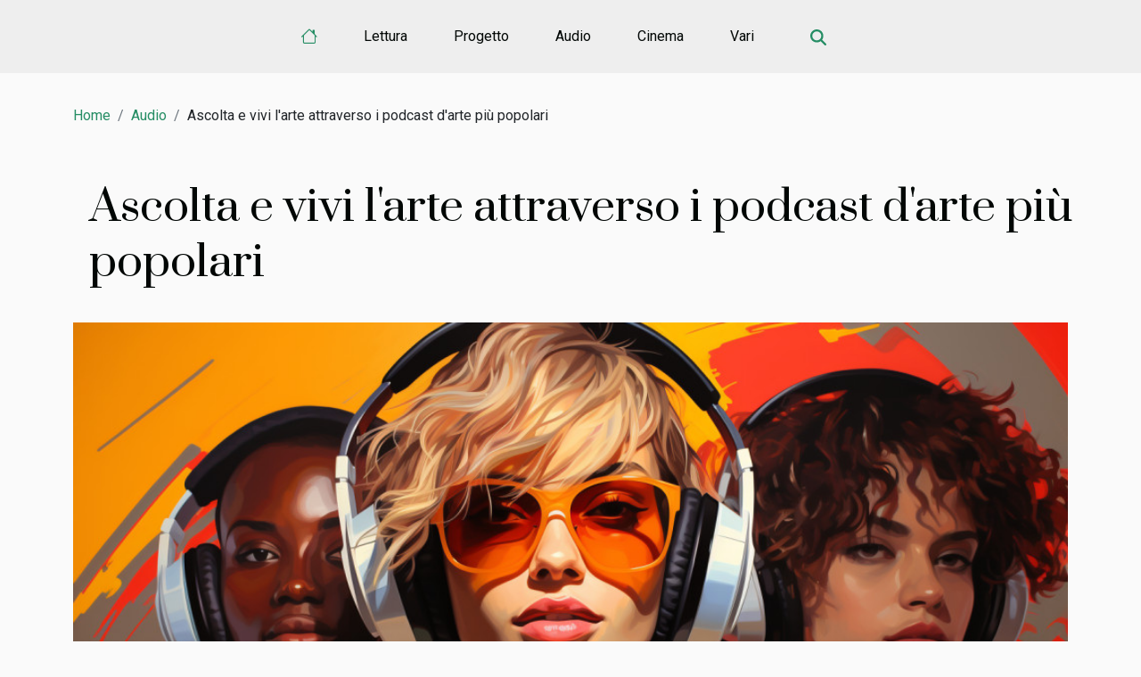

--- FILE ---
content_type: text/html; charset=UTF-8
request_url: https://antiquacoppede.it/ascolta-e-vivi-larte-attraverso-i-podcast-darte-piu-popolari
body_size: 5749
content:
<!DOCTYPE html>
    <html lang="it">
<head>
    <meta charset="utf-8">
    <meta name="viewport" content="width=device-width, initial-scale=1">
    <title>Ascolta e vivi l'arte attraverso i podcast d'arte più popolari</title>
<meta name="description" content="">

<meta name="robots" content="follow,index" />
<link rel="icon" type="image/png" href="/favicon.png" />
    <link rel="stylesheet" href="/css/style2.css">
</head>
<body>
    <header>
    <div class="container-fluid d-flex justify-content-center">
        <nav class="navbar container navbar-expand-xl m-0 pt-3 pb-3">
            <div class="container-fluid">
                <button class="navbar-toggler" type="button" data-bs-toggle="collapse" data-bs-target="#navbarSupportedContent" aria-controls="navbarSupportedContent" aria-expanded="false" aria-label="Toggle navigation">
                    <svg xmlns="http://www.w3.org/2000/svg" fill="currentColor" class="bi bi-list" viewBox="0 0 16 16">
                        <path fill-rule="evenodd" d="M2.5 12a.5.5 0 0 1 .5-.5h10a.5.5 0 0 1 0 1H3a.5.5 0 0 1-.5-.5m0-4a.5.5 0 0 1 .5-.5h10a.5.5 0 0 1 0 1H3a.5.5 0 0 1-.5-.5m0-4a.5.5 0 0 1 .5-.5h10a.5.5 0 0 1 0 1H3a.5.5 0 0 1-.5-.5"></path>
                    </svg>
                </button>
                <div class="collapse navbar-collapse" id="navbarSupportedContent">
                    <ul class="navbar-nav">
                                    <li class="nav-item"><a href="/" class="nav-link"><i></i></a></li>
                                                    <li class="nav-item">
    <a href="/lettura" class="nav-link">Lettura</a>
    </li>
                                    <li class="nav-item">
    <a href="/progetto" class="nav-link">Progetto</a>
    </li>
                                    <li class="nav-item">
    <a href="/audio" class="nav-link">Audio</a>
    </li>
                                    <li class="nav-item">
    <a href="/cinema" class="nav-link">Cinema</a>
    </li>
                                    <li class="nav-item">
    <a href="/vari" class="nav-link">Vari</a>
    </li>
                            </ul>
                    <form class="d-flex" role="search" method="get" action="/search">
    <input type="search" class="form-control"  name="q" placeholder="Ricerca" aria-label="Ricerca"  pattern=".*\S.*" required>
    <button type="submit" class="btn">
        <svg xmlns="http://www.w3.org/2000/svg" width="18px" height="18px" fill="currentColor" viewBox="0 0 512 512">
                    <path d="M416 208c0 45.9-14.9 88.3-40 122.7L502.6 457.4c12.5 12.5 12.5 32.8 0 45.3s-32.8 12.5-45.3 0L330.7 376c-34.4 25.2-76.8 40-122.7 40C93.1 416 0 322.9 0 208S93.1 0 208 0S416 93.1 416 208zM208 352a144 144 0 1 0 0-288 144 144 0 1 0 0 288z"/>
                </svg>
    </button>
</form>
                </div>
            </div>
        </nav>
    </div>
</header>
<div class="container">
        <nav aria-label="breadcrumb"
               style="--bs-breadcrumb-divider: '/';" >
            <ol class="breadcrumb">
                <li class="breadcrumb-item"><a href="/">Home</a></li>
                                    <li class="breadcrumb-item  active ">
                        <a href="/audio" title="Audio">Audio</a>                    </li>
                                <li class="breadcrumb-item">
                    Ascolta e vivi l'arte attraverso i podcast d'arte più popolari                </li>
            </ol>
        </nav>
    </div>
<div class="container-fluid">
    <main class="container sidebar-left mt-2">
        <div class="row">
            <div>
                                    <h1>
                        Ascolta e vivi l'arte attraverso i podcast d'arte più popolari                    </h1>
                
                    <img class="img-fluid" src="/images/ascolta-e-vivi-larte-attraverso-i-podcast-darte-piu-popolari.jpg" alt="Ascolta e vivi l&#039;arte attraverso i podcast d&#039;arte più popolari">
            </div>

            <aside class="col-lg-3 order-2 order-lg-1 col-12 aside-left">
            <!--     -->

                <div class="list-flat-img">
                    <h2>Simile</h2>                            <section>

                    <figure><a href="/guida-completa-ai-vantaggi-dei-tatuaggi-temporanei-vegani-e-naturali" title="Guida completa ai vantaggi dei tatuaggi temporanei vegani e naturali"><img class="d-block w-100" src="/images/guida-completa-ai-vantaggi-dei-tatuaggi-temporanei-vegani-e-naturali.jpeg" alt="Guida completa ai vantaggi dei tatuaggi temporanei vegani e naturali"></a></figure>                    
                    <div>
                        <h3><a href="/guida-completa-ai-vantaggi-dei-tatuaggi-temporanei-vegani-e-naturali" title="Guida completa ai vantaggi dei tatuaggi temporanei vegani e naturali">Guida completa ai vantaggi dei tatuaggi temporanei vegani e naturali</a></h3>                        <div>
I tatuaggi temporanei rappresentano una scelta sempre più popolare per chi desidera esprimere la...</div>                    </div>
                </section>
                            <section>

                    <figure><a href="/musica-e-pittura-un-dialogo-armonioso" title="Musica e pittura, un dialogo armonioso"><img class="d-block w-100" src="/images/musica-e-pittura-un-dialogo-armonioso.jpeg" alt="Musica e pittura, un dialogo armonioso"></a></figure>                    
                    <div>
                        <h3><a href="/musica-e-pittura-un-dialogo-armonioso" title="Musica e pittura, un dialogo armonioso">Musica e pittura, un dialogo armonioso</a></h3>                        <div>
Avete mai sperimentato la magica relazione tra musica e pittura? Queste due forme d'arte,...</div>                    </div>
                </section>
                            <section>

                    <figure><a href="/scopri-come-larte-digitale-sta-rivoluzionando-lestetica-moderna" title="Scopri come l&#039;arte digitale sta rivoluzionando l&#039;estetica moderna"><img class="d-block w-100" src="/images/scopri-come-larte-digitale-sta-rivoluzionando-lestetica-moderna.jpg" alt="Scopri come l&#039;arte digitale sta rivoluzionando l&#039;estetica moderna"></a></figure>                    
                    <div>
                        <h3><a href="/scopri-come-larte-digitale-sta-rivoluzionando-lestetica-moderna" title="Scopri come l&#039;arte digitale sta rivoluzionando l&#039;estetica moderna">Scopri come l'arte digitale sta rivoluzionando l'estetica moderna</a></h3>                        <div>
Il mondo dell'arte sta vivendo una rivoluzione senza precedenti grazie alla tecnologia digitale....</div>                    </div>
                </section>
                                    </div>
            </aside>

            <div class="col-lg-9 order-1 order-lg-2 col-12 main">
                <article><details  open >
                    <summary>Contenuti</summary>
        
                                    <ol>
                                        <li>
                        <a href="javascript:;" onclick="document.querySelector('#anchor_0').scrollIntoView();">La potenza dei podcast nell&#039;arte</a>
                    </li>
                                                                                    <li>
                        <a href="javascript:;" onclick="document.querySelector('#anchor_1').scrollIntoView();">Scoprire nuovi artisti e correnti artistiche attraverso i podcast</a>
                    </li>
                                                                                    <li>
                        <a href="javascript:;" onclick="document.querySelector('#anchor_2').scrollIntoView();">Approfondire la storia dell&#039;arte attraverso i podcast</a>
                    </li>
                                                                                    <li>
                        <a href="javascript:;" onclick="document.querySelector('#anchor_3').scrollIntoView();">Imparare le tecniche artistiche attraverso i podcast</a>
                    </li>
                                                                                    <li>
                        <a href="javascript:;" onclick="document.querySelector('#anchor_4').scrollIntoView();">Interpretare le opere d&#039;arte attraverso i podcast</a>
                    </li>
                                                            </ol>
                        </details>

                    <div><p>
Immergiti nel mondo dell'arte in un modo completamente nuovo e avvincente attraverso i podcast d'arte più popolari. L'arte non è solo un piacere visivo, ma può essere anche un'esperienza sonora che coinvolge l'udito e arricchisce la comprensione. I podcast d'arte non sono solo un modo per scoprire nuovi artisti o movimenti artistici, ma anche per approfondire la storia dell'arte, le tecniche artistiche e le varie interpretazioni delle opere d'arte. Il tuo viaggio nell'arte attraverso i podcast inizia qui. Preparati a esplorare, imparare e vivere l'arte in un modo che non avresti mai immaginato prima. Continua a leggere e scopri come i podcast d'arte possono arricchire la tua vita artistica. 
</p><h2 id="anchor_0">La potenza dei podcast nell'arte</h2>
<p>Il mondo dell'arte si è aperto a nuove sperimentazioni e approcci grazie alla tecnologia digitale, tra cui i podcast d'arte. Questi rappresentano un potente strumento per la scoperta artistica, la comprensione dell'arte e l'apprezzamento dell'arte. Grazie al potere dei podcast, oggi è possibile immergersi in discussioni approfondite, interviste ad artisti e recensioni di opere d'arte, direttamente dal proprio dispositivo mobile.</p>

<p>Il podcast d'arte è un veicolo di divulgazione artistica che offre ascolti ricchi di spunti e riflessioni, capace di stimolare l'immaginazione e accrescere la conoscenza del panorama artistico contemporaneo e non solo. Il loro ruolo nel campo dell'arte è diventato fondamentale, in quanto rendono l'arte accessibile a tutti, indipendentemente dalla localizzazione geografica o dai vincoli di tempo.</p> 

<p>Il potere dei podcast risiede anche nella loro capacità di creare una connessione diretta tra l'artista e l'ascoltatore, fornendo spesso un punto di vista unico e personale sull'arte. In questo modo, i podcast d'arte arricchiscono l'esperienza artistica, offrendo al pubblico una nuova via per scoprire, comprendere e apprezzare l'arte.</p>
<h2 id="anchor_1">Scoprire nuovi artisti e correnti artistiche attraverso i podcast</h2><p>Nel panorama digitale attuale, i podcast d'arte rappresentano un'innovativa piattaforma mediatica che offre agli ascoltatori la possibilità di scoprire nuovi artisti e esplorare diverse correnti artistiche. Questi formati audio digitali stanno diventando sempre più popolari, rendendo l'arte contemporanea accessibile a un pubblico più ampio. </p>

<p>Ascoltare un podcast d'arte può essere un modo stimolante per iniziare la propria esplorazione artistica. Essi offrono una panoramica approfondita sulla vita e l'opera di artisti emergenti, e spesso presentano interviste dirette con gli artisti stessi. Questo permette agli ascoltatori di avere una visione intima ed esclusiva del mondo dell'arte.</p>

<p>La scoperta di nuovi artisti attraverso i podcast non si limita soltanto al contesto nazionale, ma si estende a livello globale. Questo amplia ulteriormente l'orizzonte artistico degli ascoltatori, permettendo loro di entrare in contatto con correnti artistiche di diverse culture e tradizioni.</p>

<p>In conclusione, i podcast d'arte sono uno strumento fondamentale per la promozione e la disseminazione dell'arte contemporanea. Essi rappresentano una risorsa inestimabile per coloro che desiderano ampliare la propria conoscenza artistica, fornendo un accesso immediato e diretto al mondo dell'arte.</p><h2 id="anchor_2">Approfondire la storia dell'arte attraverso i podcast</h2>
<p>Scopri un nuovo modo per tuffarti nel meraviglioso mondo dell'<strong>arte storica</strong> attraverso i <strong>podcast d'arte</strong>. Questi strumenti digitali rappresentano una fantastica risorsa per chi desidera arricchire il proprio <strong>apprendimento dell'arte</strong> e ampliare la conoscenza della <strong>storia dell'arte</strong>.</p>

<p>I podcast d'arte offrono un modo unico e coinvolgente per gli appassionati di arte di godere di un'esperienza educativa in continua evoluzione. Questi programmi audio permettono di <strong>approfondire</strong> argomenti di arte storica, offrendo un'immersione totale nella materia. Questo formato di apprendimento consente di esplorare e comprendere il contesto storico che ha portato alla creazione di capolavori artistici, un aspetto fondamentale per apprezzare pienamente un'opera d'arte.</p>

<p>Per gli studenti o i professionisti che cercano di ampliare il loro <strong>studio dell'arte</strong>, i podcast d'arte possono offrire una miriade di informazioni, da interviste con artisti e critici d'arte a discussioni su mostre d'arte e analisi di specifiche opere d'arte. Inoltre, l'accessibilità e la flessibilità dei podcast permettono di apprendere in qualsiasi momento e luogo, rendendo l'arte storica più accessibile e coinvolgente che mai.</p>
<h2 id="anchor_3">Imparare le tecniche artistiche attraverso i podcast</h2><p>Il mondo dell'arte può sembrare talvolta inaccessibile e complesso, ma grazie all'avvento dei podcast d'arte, imparare le tecniche artistiche non è mai stato così semplice e immediato. L'apprendimento attraverso i podcast è una risorsa estremamente valida per chiunque sia interessato alla formazione artistica. </p>

<p>Attraverso l'ascolto di tali podcast, è possibile esplorare diverse tecniche artistiche, dalle più tradizionali alle più innovative. La didattica dell'arte, integrata nei podcast, permette di scoprire e comprendere i processi creativi degli artisti, le loro tecniche e le loro interpretazioni. Essi diventano dunque strumenti fondamentali per approfondire la propria conoscenza e pratica artistica.</p>

<p>Il podcast d'arte, a differenza di un corso tradizionale, permette un approccio più libero e personale all'arte. Ogni ascoltatore può scegliere gli argomenti di suo interesse e approfondirli a suo ritmo, dando vita a un percorso di formazione artistica su misura. Questa flessibilità offre anche l'opportunità di esplorare nuovi ambiti artistici, stimolando la propria espressione artistica.</p>

<p>In sintesi, i podcast d'arte rappresentano una risorsa preziosa per l'apprendimento delle tecniche artistiche. Non solo offrono un'istruzione artistica essenziale, ma contribuiscono a rendere l'arte accessibile a tutti, promuovendo la formazione artistica continua e l'espressione creativa.</p>
<h2 id="anchor_4">Interpretare le opere d'arte attraverso i podcast</h2><p>La <strong>interpretazione dell'arte</strong> può essere un processo complesso, spesso richiede una certa familiarità con l'arte stessa e una comprensione delle tecniche artistiche utilizzate. Ecco dove i <strong>podcast d'arte</strong> possono svolgere un ruolo fondamentale. Questi podcast, spesso condotti da esperti d'arte, storici dell'arte e critici d'arte, offrono un approccio accessibile e coinvolgente per analizzare e comprendere le <strong>opere d'arte</strong>.</p>

<p>I podcast d'arte non solo discutono vari aspetti delle opere d'arte, ma offrono anche diverse prospettive su di esse. Questo arricchisce la <strong>comprensione artistica</strong> e aiuta ad approfondire l'interpretazione dell'arte. Inoltre, la <strong>critica d'arte</strong>, un termine tecnico che si riferisce all'analisi e all'interpretazione di opere d'arte, è un elemento chiave di molti podcast d'arte. Questi podcast possono aiutare a sviluppare una visione più critica delle opere d'arte, arricchendo la capacità di interpretare e apprezzare l'arte a un livello più profondo.</p>

<p>In <strong>analisi dell'arte</strong>, i podcast d'arte possono fornire una gamma di strumenti e metodi, dai più tradizionali ai più innovativi, per esplorare e capire le opere d'arte. Che si tratti di discutere la storia di un'opera d'arte, di esplorare il contesto in cui è stata creata, o di analizzare le tecniche artistiche utilizzate, i podcast d'arte offrono una risorsa preziosa per chiunque sia interessato ad approfondire la propria comprensione e apprezzamento dell'arte.</p><div>
                    <fieldset><time datetime="2023-10-20 10:10:25">20 ottobre 2023 10:10</time>                        <ul>
                    <li><a href="https://t.me/share/url?url=https://antiquacoppede.it/ascolta-e-vivi-larte-attraverso-i-podcast-darte-piu-popolari&amp;text=Ascolta e vivi l&#039;arte attraverso i podcast d&#039;arte più popolari" rel="nofollow" target="_blank"><i class="social-telegram"></i></a></li>
                    <li><a href="https://www.facebook.com/sharer.php?u=https://antiquacoppede.it/ascolta-e-vivi-larte-attraverso-i-podcast-darte-piu-popolari" rel="nofollow" target="_blank"><i class="social-facebook"></i></a></li>
                    <li><a href="https://twitter.com/share?url=https://antiquacoppede.it/ascolta-e-vivi-larte-attraverso-i-podcast-darte-piu-popolari&amp;text=Ascolta e vivi l&#039;arte attraverso i podcast d&#039;arte più popolari" rel="nofollow" target="_blank"><i class="social-twitter"></i></a></li>
                    <li><a href="https://www.linkedin.com/shareArticle?url=https://antiquacoppede.it/ascolta-e-vivi-larte-attraverso-i-podcast-darte-piu-popolari&amp;title=Ascolta e vivi l&#039;arte attraverso i podcast d&#039;arte più popolari" rel="nofollow" target="_blank"><i class="social-linkedin"></i></a></li>
                    <li><a href="https://reddit.com/submit?url=https://antiquacoppede.it/ascolta-e-vivi-larte-attraverso-i-podcast-darte-piu-popolari&amp;title=Ascolta e vivi l&#039;arte attraverso i podcast d&#039;arte più popolari" rel="nofollow" target="_blank"><i class="social-reddit"></i></a></li>
            </ul></fieldset></article>            </div>
        </div>
        <section class="big-list">
        <div class="container">
            <h2>Simile</h2>            <div class="row">
                                    <div class="col-12 col-lg-3 col-md-6 mb-4">
                        <figure><a href="/musica-e-pittura-un-dialogo-armonioso" title="Musica e pittura, un dialogo armonioso"><img class="img-fluid" src="/images/musica-e-pittura-un-dialogo-armonioso.jpeg" alt="Musica e pittura, un dialogo armonioso"></a></figure><figcaption>Musica e pittura, un dialogo armonioso</figcaption>                        <div>

                            <h3><a href="/musica-e-pittura-un-dialogo-armonioso" title="Musica e pittura, un dialogo armonioso">Musica e pittura, un dialogo armonioso</a></h3>

                            
                            <time datetime="2023-10-20 10:10:26">20 ottobre 2023 10:10</time>                            <div>
Avete mai sperimentato la magica relazione tra musica e pittura? Queste due forme d'arte, apparentemente...</div>                                                    </div>
                    </div>
                                    <div class="col-12 col-lg-3 col-md-6 mb-4">
                        <figure><a href="/scopri-come-larte-digitale-sta-rivoluzionando-lestetica-moderna" title="Scopri come l&#039;arte digitale sta rivoluzionando l&#039;estetica moderna"><img class="img-fluid" src="/images/scopri-come-larte-digitale-sta-rivoluzionando-lestetica-moderna.jpg" alt="Scopri come l&#039;arte digitale sta rivoluzionando l&#039;estetica moderna"></a></figure><figcaption>Scopri come l'arte digitale sta rivoluzionando l'estetica moderna</figcaption>                        <div>

                            <h3><a href="/scopri-come-larte-digitale-sta-rivoluzionando-lestetica-moderna" title="Scopri come l&#039;arte digitale sta rivoluzionando l&#039;estetica moderna">Scopri come l'arte digitale sta rivoluzionando l'estetica moderna</a></h3>

                            
                            <time datetime="2023-10-20 10:10:26">20 ottobre 2023 10:10</time>                            <div>
Il mondo dell'arte sta vivendo una rivoluzione senza precedenti grazie alla tecnologia digitale. Nuovi...</div>                                                    </div>
                    </div>
                                    <div class="col-12 col-lg-3 col-md-6 mb-4">
                        <figure><a href="/guida-completa-ai-vantaggi-dei-tatuaggi-temporanei-vegani-e-naturali" title="Guida completa ai vantaggi dei tatuaggi temporanei vegani e naturali"><img class="img-fluid" src="/images/guida-completa-ai-vantaggi-dei-tatuaggi-temporanei-vegani-e-naturali.jpeg" alt="Guida completa ai vantaggi dei tatuaggi temporanei vegani e naturali"></a></figure><figcaption>Guida completa ai vantaggi dei tatuaggi temporanei vegani e naturali</figcaption>                        <div>

                            <h3><a href="/guida-completa-ai-vantaggi-dei-tatuaggi-temporanei-vegani-e-naturali" title="Guida completa ai vantaggi dei tatuaggi temporanei vegani e naturali">Guida completa ai vantaggi dei tatuaggi temporanei vegani e naturali</a></h3>

                            
                            <time datetime="2024-09-16 00:42:04">16 settembre 2024 00:42</time>                            <div>
I tatuaggi temporanei rappresentano una scelta sempre più popolare per chi desidera esprimere la propria...</div>                                                    </div>
                    </div>
                                    <div class="col-12 col-lg-3 col-md-6 mb-4">
                        <figure><a href="/scopri-le-storie-nascoste-dietro-i-graffiti-urbani" title="Scopri le storie nascoste dietro i graffiti urbani"><img class="img-fluid" src="/images/scopri-le-storie-nascoste-dietro-i-graffiti-urbani.jpg" alt="Scopri le storie nascoste dietro i graffiti urbani"></a></figure><figcaption>Scopri le storie nascoste dietro i graffiti urbani</figcaption>                        <div>

                            <h3><a href="/scopri-le-storie-nascoste-dietro-i-graffiti-urbani" title="Scopri le storie nascoste dietro i graffiti urbani">Scopri le storie nascoste dietro i graffiti urbani</a></h3>

                            
                            <time datetime="2023-10-20 10:10:25">20 ottobre 2023 10:10</time>                            <div>
Scopri l'affascinante universo che si nasconde dietro i graffiti urbani, un'espressione artistica spesso...</div>                                                    </div>
                    </div>
                                    <div class="col-12 col-lg-3 col-md-6 mb-4">
                        <figure><a href="/innovazione-e-creativita-lincantevole-mondo-dellarte-digitale" title="Innovazione e creatività: l&#039;incantevole mondo dell&#039;arte digitale"><img class="img-fluid" src="/images/innovazione-e-creativita-lincantevole-mondo-dellarte-digitale.jpeg" alt="Innovazione e creatività: l&#039;incantevole mondo dell&#039;arte digitale"></a></figure><figcaption>Innovazione e creatività: l'incantevole mondo dell'arte digitale</figcaption>                        <div>

                            <h3><a href="/innovazione-e-creativita-lincantevole-mondo-dellarte-digitale" title="Innovazione e creatività: l&#039;incantevole mondo dell&#039;arte digitale">Innovazione e creatività: l'incantevole mondo dell'arte digitale</a></h3>

                            
                            <time datetime="2023-10-20 10:10:25">20 ottobre 2023 10:10</time>                            <div>
Nel vasto panorama artistico contemporaneo, emerge con prepotenza il fascinoso mondo dell'arte digitale. Un...</div>                                                    </div>
                    </div>
                            </div>
        </div>
    </section>
    
                
    </main>
</div>
<footer>
    <div class="container-fluid">
        <div class="container">
            <div class="row default-search">
                <div class="col-12 col-lg-4">
                    <form class="d-flex" role="search" method="get" action="/search">
    <input type="search" class="form-control"  name="q" placeholder="Ricerca" aria-label="Ricerca"  pattern=".*\S.*" required>
    <button type="submit" class="btn">
        <svg xmlns="http://www.w3.org/2000/svg" width="18px" height="18px" fill="currentColor" viewBox="0 0 512 512">
                    <path d="M416 208c0 45.9-14.9 88.3-40 122.7L502.6 457.4c12.5 12.5 12.5 32.8 0 45.3s-32.8 12.5-45.3 0L330.7 376c-34.4 25.2-76.8 40-122.7 40C93.1 416 0 322.9 0 208S93.1 0 208 0S416 93.1 416 208zM208 352a144 144 0 1 0 0-288 144 144 0 1 0 0 288z"/>
                </svg>
    </button>
</form>
                </div>
                <div class="col-12 col-lg-4">
                    <section>
            <div>
                <h3><a href="/lettura" title="Lettura">Lettura</a></h3>                            </div>
        </section>
            <section>
            <div>
                <h3><a href="/progetto" title="Progetto">Progetto</a></h3>                            </div>
        </section>
            <section>
            <div>
                <h3><a href="/audio" title="Audio">Audio</a></h3>                            </div>
        </section>
            <section>
            <div>
                <h3><a href="/cinema" title="Cinema">Cinema</a></h3>                            </div>
        </section>
            <section>
            <div>
                <h3><a href="/vari" title="Vari">Vari</a></h3>                            </div>
        </section>
                        </div>
                <div class="col-12 col-lg-4">
                    © antiquacoppede.it
                                    </div>
            </div>
        </div>
    </div>
</footer>
    <script src="https://cdn.jsdelivr.net/npm/bootstrap@5.0.2/dist/js/bootstrap.bundle.min.js" integrity="sha384-MrcW6ZMFYlzcLA8Nl+NtUVF0sA7MsXsP1UyJoMp4YLEuNSfAP+JcXn/tWtIaxVXM" crossorigin="anonymous"></script>
    </body>
</html>
